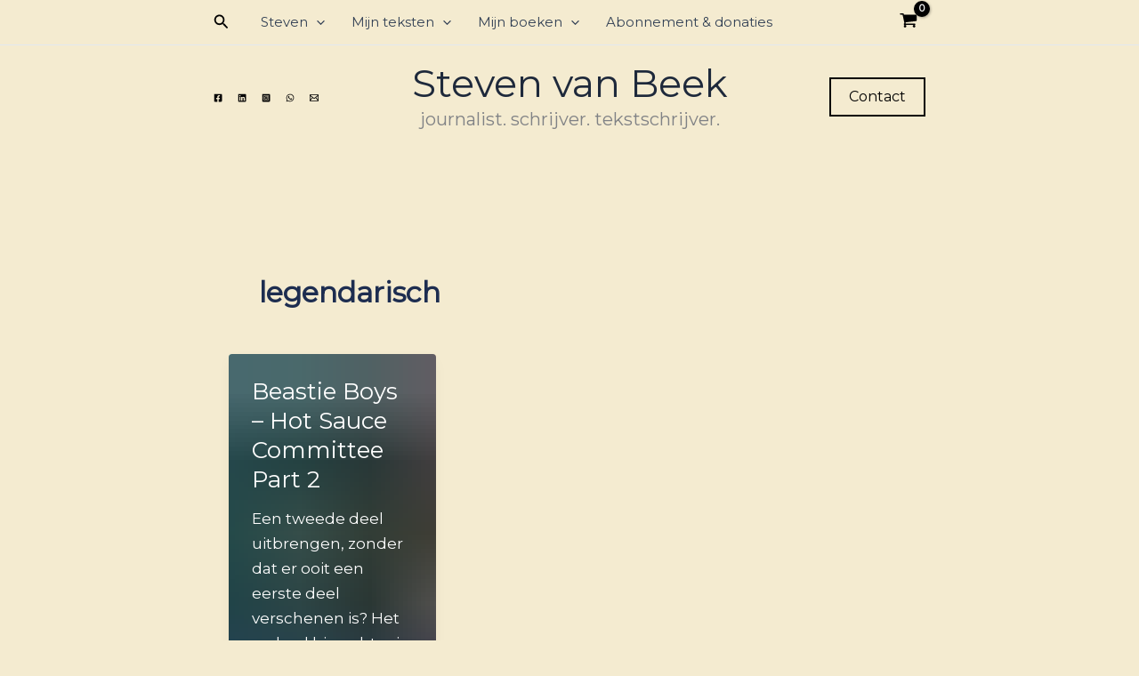

--- FILE ---
content_type: text/html; charset=utf-8
request_url: https://www.google.com/recaptcha/api2/aframe
body_size: 183
content:
<!DOCTYPE HTML><html><head><meta http-equiv="content-type" content="text/html; charset=UTF-8"></head><body><script nonce="UFXYqiLF6K0fHPi6gvG6cQ">/** Anti-fraud and anti-abuse applications only. See google.com/recaptcha */ try{var clients={'sodar':'https://pagead2.googlesyndication.com/pagead/sodar?'};window.addEventListener("message",function(a){try{if(a.source===window.parent){var b=JSON.parse(a.data);var c=clients[b['id']];if(c){var d=document.createElement('img');d.src=c+b['params']+'&rc='+(localStorage.getItem("rc::a")?sessionStorage.getItem("rc::b"):"");window.document.body.appendChild(d);sessionStorage.setItem("rc::e",parseInt(sessionStorage.getItem("rc::e")||0)+1);localStorage.setItem("rc::h",'1768881480602');}}}catch(b){}});window.parent.postMessage("_grecaptcha_ready", "*");}catch(b){}</script></body></html>